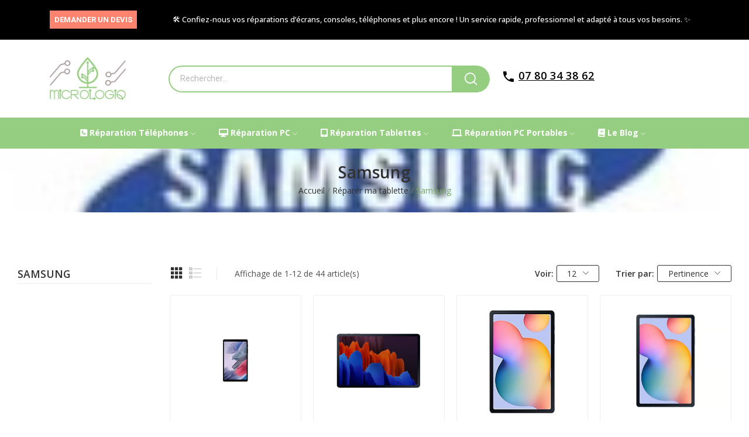

--- FILE ---
content_type: text/html; charset=utf-8
request_url: https://micrologiq.fr/35-samsung
body_size: 11007
content:
<!doctype html>
<html lang="fr-FR">

  <head>
    
      
  <meta charset="utf-8">


  <meta http-equiv="x-ua-compatible" content="ie=edge">



  <title>Samsung</title>
  
    
  
  <meta name="description" content="">
  <meta name="keywords" content="">
        <link rel="canonical" href="https://micrologiq.fr/35-samsung">
    
      

  
    <script type="application/ld+json">
  {
    "@context": "https://schema.org",
    "@type": "Organization",
    "name" : "Micrologiq",
    "url" : "https://micrologiq.fr/",
    "logo": {
      "@type": "ImageObject",
      "url":"https://micrologiq.fr/img/logo-1711645490.jpg"
    }
  }
</script>

<script type="application/ld+json">
  {
    "@context": "https://schema.org",
    "@type": "WebPage",
    "isPartOf": {
      "@type": "WebSite",
      "url":  "https://micrologiq.fr/",
      "name": "Micrologiq"
    },
    "name": "Samsung",
    "url":  "https://micrologiq.fr/35-samsung"
  }
</script>


  <script type="application/ld+json">
    {
      "@context": "https://schema.org",
      "@type": "BreadcrumbList",
      "itemListElement": [
                      {
              "@type": "ListItem",
              "position": 1,
              "name": "Accueil",
              "item": "https://micrologiq.fr/"
              },                        {
              "@type": "ListItem",
              "position": 2,
              "name": "Réparer ma tablette",
              "item": "https://micrologiq.fr/32-reparer-ma-tablette"
              },                        {
              "@type": "ListItem",
              "position": 3,
              "name": "Samsung",
              "item": "https://micrologiq.fr/35-samsung"
              }            ]
          }
  </script>
  

  
  <script type="application/ld+json">
  {
    "@context": "https://schema.org",
    "@type": "ItemList",
    "itemListElement": [
                  {
            "@type": "ListItem",
            "position": 0,
            "name": "GALAXY TAB A7 LITE T220",
            "url": "https://micrologiq.fr/samsung/3154-galaxy-tab-a7-lite-t220.html"
            },                    {
            "@type": "ListItem",
            "position": 1,
            "name": "GALAXY TAB S7 FE T736",
            "url": "https://micrologiq.fr/samsung/3155-galaxy-tab-s7-fe-t736.html"
            },                    {
            "@type": "ListItem",
            "position": 2,
            "name": "GALAXY TAB S6 LITE P613",
            "url": "https://micrologiq.fr/samsung/3156-galaxy-tab-s6-lite-p613.html"
            },                    {
            "@type": "ListItem",
            "position": 3,
            "name": "GALAXY S6 LITE",
            "url": "https://micrologiq.fr/samsung/3157-galaxy-s6-lite.html"
            },                    {
            "@type": "ListItem",
            "position": 4,
            "name": "GALAXY BOOK 12",
            "url": "https://micrologiq.fr/samsung/3158-galaxy-book-12.html"
            },                    {
            "@type": "ListItem",
            "position": 5,
            "name": "GALAXY TAB S7 FE T733",
            "url": "https://micrologiq.fr/samsung/3159-galaxy-tab-s7-fe-t733.html"
            },                    {
            "@type": "ListItem",
            "position": 6,
            "name": "GALAXY TAB S4 T830",
            "url": "https://micrologiq.fr/samsung/3160-galaxy-tab-s4-t830.html"
            },                    {
            "@type": "ListItem",
            "position": 7,
            "name": "GALAXY TAB S2 T819",
            "url": "https://micrologiq.fr/samsung/3161-galaxy-tab-s2-t819.html"
            },                    {
            "@type": "ListItem",
            "position": 8,
            "name": "GALAXY TAB S2 T813",
            "url": "https://micrologiq.fr/samsung/3162-galaxy-tab-s2-t813.html"
            },                    {
            "@type": "ListItem",
            "position": 9,
            "name": "GALAXY TAB S2 T713",
            "url": "https://micrologiq.fr/samsung/3163-galaxy-tab-s2-t713.html"
            },                    {
            "@type": "ListItem",
            "position": 10,
            "name": "GALAXY TAB S2 T710",
            "url": "https://micrologiq.fr/samsung/3164-galaxy-tab-s2-t710.html"
            },                    {
            "@type": "ListItem",
            "position": 11,
            "name": "GALAXY TAB S2",
            "url": "https://micrologiq.fr/samsung/3165-galaxy-tab-s2.html"
            }          ]
        }
</script>


  
    
                
                            
        <link rel="next" href="https://micrologiq.fr/35-samsung?page=2">  

  
    <meta property="og:title" content="Samsung" />
    <meta property="og:description" content="" />
    <meta property="og:url" content="https://micrologiq.fr/35-samsung" />
    <meta property="og:site_name" content="Micrologiq" />
        <meta property="og:type" content="website" />  



  <meta name="viewport" content="width=device-width, initial-scale=1">



  <link rel="icon" type="image/vnd.microsoft.icon" href="https://micrologiq.fr/img/favicon.ico?1736242654">
  <link rel="shortcut icon" type="image/x-icon" href="https://micrologiq.fr/img/favicon.ico?1736242654">

<script src="https://ajax.googleapis.com/ajax/libs/jquery/3.2.1/jquery.min.js"></script>
<script src="https://micrologiq.fr/themes/theme_optima/assets/js/custom.js"></script>
<script src="https://kit.fontawesome.com/d039b823d8.js" crossorigin="anonymous"></script>

    <link rel="stylesheet" href="https://fonts.googleapis.com/css?family=Open+Sans:300,300i,400,400i,600,600i,700,700i,800,800i&amp;display=swap&amp;subset=cyrillic,cyrillic-ext,greek,greek-ext,latin-ext,vietnamese" type="text/css" media="all">
  <link rel="stylesheet" href="https://micrologiq.fr/themes/theme_optima/assets/cache/theme-19f64124.css" type="text/css" media="all">




  

  <script type="text/javascript">
        var CLOSE = "Close Categories";
        var MORE = "More Categories";
        var ceFrontendConfig = {"isEditMode":"","stretchedSectionContainer":false,"is_rtl":false};
        var id_lang = 1;
        var pday_text = "jour";
        var pdays_text = "jours";
        var phour_text = "heure";
        var phours_text = "heures";
        var pmin_text = "min";
        var pmins_text = "minuscules";
        var pos_ajaxtab = "https:\/\/micrologiq.fr\/module\/posthemeoptions\/ajax";
        var pos_cart_count = 0;
        var pos_fakeorder = {"products":[],"frame_time":"60","time_first":"3000","time_between":"5000","time_display":"7000","content_text":"Quelqu'un a achet\u00e9","button_text":"Voir le produit","ago_text":"il y a","minute_text":"minute","minutes_text":"minutes","hour_text":"heure","hours_text":"heures"};
        var pos_subscription = "https:\/\/micrologiq.fr\/module\/posthemeoptions\/subscription";
        var possearch_number = 10;
        var prestashop = {"cart":{"products":[],"totals":{"total":{"type":"total","label":"Total","amount":0,"value":"0,00\u00a0\u20ac"},"total_including_tax":{"type":"total","label":"Total TTC","amount":0,"value":"0,00\u00a0\u20ac"},"total_excluding_tax":{"type":"total","label":"Total HT :","amount":0,"value":"0,00\u00a0\u20ac"}},"subtotals":{"products":{"type":"products","label":"Sous-total","amount":0,"value":"0,00\u00a0\u20ac"},"discounts":null,"shipping":{"type":"shipping","label":"Livraison","amount":0,"value":""},"tax":null},"products_count":0,"summary_string":"0 articles","vouchers":{"allowed":0,"added":[]},"discounts":[],"minimalPurchase":0,"minimalPurchaseRequired":""},"currency":{"id":1,"name":"Euro","iso_code":"EUR","iso_code_num":"978","sign":"\u20ac"},"customer":{"lastname":null,"firstname":null,"email":null,"birthday":null,"newsletter":null,"newsletter_date_add":null,"optin":null,"website":null,"company":null,"siret":null,"ape":null,"is_logged":false,"gender":{"type":null,"name":null},"addresses":[]},"language":{"name":"Fran\u00e7ais (French)","iso_code":"fr","locale":"fr-FR","language_code":"fr","is_rtl":"0","date_format_lite":"d\/m\/Y","date_format_full":"d\/m\/Y H:i:s","id":1},"page":{"title":"","canonical":"https:\/\/micrologiq.fr\/35-samsung","meta":{"title":"Samsung","description":"","keywords":"","robots":"index"},"page_name":"category","body_classes":{"lang-fr":true,"lang-rtl":false,"country-FR":true,"currency-EUR":true,"layout-left-column":true,"page-category":true,"tax-display-enabled":true,"category-id-35":true,"category-Samsung":true,"category-id-parent-32":true,"category-depth-level-3":true},"admin_notifications":[]},"shop":{"name":"Micrologiq","logo":"https:\/\/micrologiq.fr\/img\/logo-1711645490.jpg","stores_icon":"https:\/\/micrologiq.fr\/img\/logo_stores.png","favicon":"https:\/\/micrologiq.fr\/img\/favicon.ico"},"urls":{"base_url":"https:\/\/micrologiq.fr\/","current_url":"https:\/\/micrologiq.fr\/35-samsung","shop_domain_url":"https:\/\/micrologiq.fr","img_ps_url":"https:\/\/micrologiq.fr\/img\/","img_cat_url":"https:\/\/micrologiq.fr\/img\/c\/","img_lang_url":"https:\/\/micrologiq.fr\/img\/l\/","img_prod_url":"https:\/\/micrologiq.fr\/img\/p\/","img_manu_url":"https:\/\/micrologiq.fr\/img\/m\/","img_sup_url":"https:\/\/micrologiq.fr\/img\/su\/","img_ship_url":"https:\/\/micrologiq.fr\/img\/s\/","img_store_url":"https:\/\/micrologiq.fr\/img\/st\/","img_col_url":"https:\/\/micrologiq.fr\/img\/co\/","img_url":"https:\/\/micrologiq.fr\/themes\/theme_optima\/assets\/img\/","css_url":"https:\/\/micrologiq.fr\/themes\/theme_optima\/assets\/css\/","js_url":"https:\/\/micrologiq.fr\/themes\/theme_optima\/assets\/js\/","pic_url":"https:\/\/micrologiq.fr\/upload\/","pages":{"address":"https:\/\/micrologiq.fr\/adresse","addresses":"https:\/\/micrologiq.fr\/adresses","authentication":"https:\/\/micrologiq.fr\/connexion","cart":"https:\/\/micrologiq.fr\/panier","category":"https:\/\/micrologiq.fr\/index.php?controller=category","cms":"https:\/\/micrologiq.fr\/index.php?controller=cms","contact":"https:\/\/micrologiq.fr\/nous-contacter","discount":"https:\/\/micrologiq.fr\/reduction","guest_tracking":"https:\/\/micrologiq.fr\/suivi-commande-invite","history":"https:\/\/micrologiq.fr\/historique-commandes","identity":"https:\/\/micrologiq.fr\/identite","index":"https:\/\/micrologiq.fr\/","my_account":"https:\/\/micrologiq.fr\/mon-compte","order_confirmation":"https:\/\/micrologiq.fr\/confirmation-commande","order_detail":"https:\/\/micrologiq.fr\/index.php?controller=order-detail","order_follow":"https:\/\/micrologiq.fr\/suivi-commande","order":"https:\/\/micrologiq.fr\/commande","order_return":"https:\/\/micrologiq.fr\/index.php?controller=order-return","order_slip":"https:\/\/micrologiq.fr\/avoirs","pagenotfound":"https:\/\/micrologiq.fr\/page-introuvable","password":"https:\/\/micrologiq.fr\/recuperation-mot-de-passe","pdf_invoice":"https:\/\/micrologiq.fr\/index.php?controller=pdf-invoice","pdf_order_return":"https:\/\/micrologiq.fr\/index.php?controller=pdf-order-return","pdf_order_slip":"https:\/\/micrologiq.fr\/index.php?controller=pdf-order-slip","prices_drop":"https:\/\/micrologiq.fr\/promotions","product":"https:\/\/micrologiq.fr\/index.php?controller=product","search":"https:\/\/micrologiq.fr\/recherche","sitemap":"https:\/\/micrologiq.fr\/sitemap","stores":"https:\/\/micrologiq.fr\/magasins","supplier":"https:\/\/micrologiq.fr\/fournisseur","register":"https:\/\/micrologiq.fr\/connexion?create_account=1","order_login":"https:\/\/micrologiq.fr\/commande?login=1"},"alternative_langs":[],"theme_assets":"\/themes\/theme_optima\/assets\/","actions":{"logout":"https:\/\/micrologiq.fr\/?mylogout="},"no_picture_image":{"bySize":{"small_default":{"url":"https:\/\/micrologiq.fr\/img\/p\/fr-default-small_default.jpg","width":98,"height":98},"cart_default":{"url":"https:\/\/micrologiq.fr\/img\/p\/fr-default-cart_default.jpg","width":125,"height":125},"home_default":{"url":"https:\/\/micrologiq.fr\/img\/p\/fr-default-home_default.jpg","width":400,"height":400},"medium_default":{"url":"https:\/\/micrologiq.fr\/img\/p\/fr-default-medium_default.jpg","width":600,"height":600},"large_default":{"url":"https:\/\/micrologiq.fr\/img\/p\/fr-default-large_default.jpg","width":800,"height":800}},"small":{"url":"https:\/\/micrologiq.fr\/img\/p\/fr-default-small_default.jpg","width":98,"height":98},"medium":{"url":"https:\/\/micrologiq.fr\/img\/p\/fr-default-home_default.jpg","width":400,"height":400},"large":{"url":"https:\/\/micrologiq.fr\/img\/p\/fr-default-large_default.jpg","width":800,"height":800},"legend":""}},"configuration":{"display_taxes_label":true,"display_prices_tax_incl":true,"is_catalog":false,"show_prices":true,"opt_in":{"partner":true},"quantity_discount":{"type":"discount","label":"Remise sur prix unitaire"},"voucher_enabled":0,"return_enabled":0},"field_required":[],"breadcrumb":{"links":[{"title":"Accueil","url":"https:\/\/micrologiq.fr\/"},{"title":"R\u00e9parer ma tablette","url":"https:\/\/micrologiq.fr\/32-reparer-ma-tablette"},{"title":"Samsung","url":"https:\/\/micrologiq.fr\/35-samsung"}],"count":3},"link":{"protocol_link":"https:\/\/","protocol_content":"https:\/\/"},"time":1769906648,"static_token":"52404eb13b5a4b2c8052d647d4d96339","token":"cf638b3dd950be6dd9fdd2f7fff5abf0","debug":false};
        var prestashopFacebookAjaxController = "https:\/\/micrologiq.fr\/module\/ps_facebook\/Ajax";
        var psec_text = "sec";
        var psecs_text = "secondes";
        var psemailsubscription_subscription = "https:\/\/micrologiq.fr\/module\/ps_emailsubscription\/subscription";
        var qm_icon_color = "#F19D76";
        var view_more = "Voir tous";
      </script>



  <style type="text/css">
.animation1 {
	 -webkit-transition-duration: 500ms !important;
    -moz-transition-duration: 500ms !important;
    -o-transition-duration: 500ms !important;
    transition-duration: 500ms !important;
}

</style><style>
            .quickmenu-mobile-wrapper .quickmenu-item .block-title{
            color: #000000;
        }
    </style><script type="text/javascript">
var url_basic_ets ='https://micrologiq.fr/';
var link_contact_ets ='https://micrologiq.fr/module/ets_contactform7/contact';
</script><script type="text/javascript">
var sp_link_base ='https://micrologiq.fr';
</script>

<script type="text/javascript">
function renderDataAjax(jsonData)
{
    for (var key in jsonData) {
	    if(key=='java_script')
        {
            $('body').append(jsonData[key]);
        }
        else
            if($('#ets_speed_dy_'+key).length)
            {
                if($('#ets_speed_dy_'+key+' #layer_cart').length)
                {
                    $('#ets_speed_dy_'+key).before($('#ets_speed_dy_'+key+' #layer_cart').clone());
                    $('#ets_speed_dy_'+key+' #layer_cart').remove();
                    $('#layer_cart').before('<div class="layer_cart_overlay"></div>');
                }
                $('#ets_speed_dy_'+key).replaceWith(jsonData[key]);  
            }
              
    }
    if($('#header .shopping_cart').length && $('#header .cart_block').length)
    {
        var shopping_cart = new HoverWatcher('#header .shopping_cart');
        var cart_block = new HoverWatcher('#header .cart_block');
        $("#header .shopping_cart a:first").hover(
    		function(){
    			if (ajaxCart.nb_total_products > 0 || parseInt($('.ajax_cart_quantity').html()) > 0)
    				$("#header .cart_block").stop(true, true).slideDown(450);
    		},
    		function(){
    			setTimeout(function(){
    				if (!shopping_cart.isHoveringOver() && !cart_block.isHoveringOver())
    					$("#header .cart_block").stop(true, true).slideUp(450);
    			}, 200);
    		}
    	);
    }
    if(typeof jsonData.custom_js!== undefined && jsonData.custom_js)
        $('head').append('<script src="'+sp_link_base+'/modules/ets_superspeed/views/js/script_custom.js">');
}
</script>

<style>
.layered_filter_ul .radio,.layered_filter_ul .checkbox {
    display: inline-block;
}
.ets_speed_dynamic_hook .cart-products-count{
    display:none!important;
}
.ets_speed_dynamic_hook .ajax_cart_quantity ,.ets_speed_dynamic_hook .ajax_cart_product_txt,.ets_speed_dynamic_hook .ajax_cart_product_txt_s{
    display:none!important;
}
.ets_speed_dynamic_hook .shopping_cart > a:first-child:after {
    display:none!important;
}
</style>


    
  </head>

  <body id="category" class=" lang-fr country-fr currency-eur layout-left-column page-category tax-display-enabled category-id-35 category-samsung category-id-parent-32 category-depth-level-3 elementor-page elementor-page-35040101  has-quickmenu no-buynow layout_wide sidebar_narrow product-grid-style5 product-grid-align-default grid-no-border ">
     
      <div class="quickmenu-mobile">
    <div class="quickmenu-mobile-wrapper">
                                    <div class="quickmenu-item quickmenu-link" >
                    <div class="block-icon">
                                                                                    <img class="svg pack1 invisible" src="/modules/posquickmenu/views/img/reassurance/pack1/House.svg">
                                                                        </div>
                    <div class="block-title">Home</div>                </div>
                        
                                    <div class="quickmenu-item quickmenu-cart" >
                    <div class="block-icon">
                                                                                    <img class="svg pack1 invisible" src="/modules/posquickmenu/views/img/reassurance/pack1/FullShoppingCart.svg">
                                                                            <span class="qm-count" id="qmcart-count"></span>
                    </div>
                    <div class="block-title">Cart</div>
                </div>
                        
                                    <div class="quickmenu-item quickmenu-custom">
                    <div class="block-icon">
                                                                                    <img class="svg pack1 invisible" src="/modules/posquickmenu/views/img/reassurance/pack1/Tools.svg">
                                                                        </div>
                                        <div class="block-title">Custom content</div>
                                        <div class="quickmenu-item_content">
                                                    <p>This is custom content</p>
                                            </div>
                </div>
                        
            </div>
</div>

    

    <main>
      
              

      <header id="header" class="use-sticky">
        
              <link rel="stylesheet" type="text/css" href="https://fonts.googleapis.com/css?family=Roboto:100,100italic,200,200italic,300,300italic,400,400italic,500,500italic,600,600italic,700,700italic,800,800italic,900,900italic|Roboto+Slab:100,100italic,200,200italic,300,300italic,400,400italic,500,500italic,600,600italic,700,700italic,800,800italic,900,900italic"><link rel="stylesheet" href="/modules/creativeelements/views/css/ce/global-1.css?1711638836"><link rel="stylesheet" href="/modules/creativeelements/views/css/ce/7010000.css?1736254878">        
        <div class="elementor elementor-7010000">
            <div class="elementor-inner">
                <div class="elementor-section-wrap">
                            <section data-id="xcxdckm" class="elementor-element elementor-element-xcxdckm elementor-section-stretched elementor-section-boxed elementor-section-height-default elementor-section-height-default elementor-section-content-middle elementor-hidden-tablet elementor-hidden-phone elementor-section elementor-top-section" data-element_type="section">
        
                    <div class="elementor-container elementor-column-gap-default">
                <div class="elementor-row">
                <div data-id="dlcxwrq" class="elementor-element elementor-element-dlcxwrq elementor-column elementor-col-33 elementor-top-column" data-element_type="column">
            <div class="elementor-column-wrap elementor-element-populated">
                            <div class="elementor-widget-wrap">
                <div data-id="godefft" class="elementor-element elementor-element-godefft elementor-widget elementor-widget-text-editor" data-element_type="text-editor.default">
                <div class="elementor-widget-container">
                    <div class="elementor-text-editor elementor-clearfix"><p><a href="/devis/demande-de-devis" style="background: #fd836f; padding: 8px; font-weight: bold; color: #fff;">DEMANDER UN DEVIS</a></p></div>
                </div>
                </div>
                        </div>
            </div>
        </div>
                <div data-id="vznkuxj" class="elementor-element elementor-element-vznkuxj elementor-column elementor-col-66 elementor-top-column" data-element_type="column">
            <div class="elementor-column-wrap elementor-element-populated">
                            <div class="elementor-widget-wrap">
                <div data-id="wh4dt3p" class="elementor-element elementor-element-wh4dt3p elementor-widget elementor-widget-text-editor" data-element_type="text-editor.default">
                <div class="elementor-widget-container">
                    <div class="elementor-text-editor elementor-clearfix"><p></p><p style="font-size: 13px;" class="p1">🛠 <b>Confiez-nous vos réparations d’écrans, consoles, téléphones et plus encore !</b> Un service rapide, professionnel et adapté à tous vos besoins. ✨</p><p></p></div>
                </div>
                </div>
                <div data-id="sdtypxn" class="elementor-element elementor-element-sdtypxn currency-layout-symbol_name pos-dropdown-left pewidth-inline elementor-widget elementor-widget-pos_currency" data-settings="{&quot;search_width&quot;:&quot;inline&quot;}" data-element_type="pos_currency.default">
                <div class="elementor-widget-container">
                    </div>
                </div>
                <div data-id="niqupml" class="elementor-element elementor-element-niqupml language-layout-flag_name pos-dropdown-right pewidth-inline elementor-widget elementor-widget-pos_language" data-settings="{&quot;search_width&quot;:&quot;inline&quot;}" data-element_type="pos_language.default">
                <div class="elementor-widget-container">
                    </div>
                </div>
                        </div>
            </div>
        </div>
                        </div>
            </div>
        </section>
                <section data-id="ljmqydw" class="elementor-element elementor-element-ljmqydw elementor-section-stretched elementor-section-boxed elementor-section-height-default elementor-section-height-default elementor-section-content-middle elementor-hidden-tablet elementor-hidden-phone elementor-section elementor-top-section" data-element_type="section">
        
                    <div class="elementor-container elementor-column-gap-default">
                <div class="elementor-row">
                <div data-id="nuwictv" class="elementor-element elementor-element-nuwictv elementor-column elementor-col-33 elementor-top-column" data-element_type="column">
            <div class="elementor-column-wrap elementor-element-populated">
                            <div class="elementor-widget-wrap">
                <div data-id="nqpwyxd" class="elementor-element elementor-element-nqpwyxd elementor-widget elementor-widget-posLogo" data-element_type="posLogo.default">
                <div class="elementor-widget-container">
            			<div id="_desktop_logo">
				<a href="https://micrologiq.fr/" class="site-logo">
					<img src="/img/logo-1711645490.jpg" alt="Micrologiq" />
				</a>
			</div>
			        </div>
                </div>
                        </div>
            </div>
        </div>
                <div data-id="vzyrovx" class="elementor-element elementor-element-vzyrovx elementor-column elementor-col-33 elementor-top-column" data-element_type="column">
            <div class="elementor-column-wrap elementor-element-populated">
                            <div class="elementor-widget-wrap">
                <div data-id="uudhvlb" class="elementor-element elementor-element-uudhvlb classic elementor-search--button-type-icon pewidth-fullwidth elementor-search--categories-left animated fadeIn elementor-widget elementor-widget-posSearch" data-settings="{&quot;search_width&quot;:&quot;fullwidth&quot;,&quot;search_type&quot;:&quot;classic&quot;}" data-animation="fadeIn" data-element_type="posSearch.default">
                <div class="elementor-widget-container">
            <div class="pos-search-wrapper">
	<form class="pos-search   search-classic" role="search" action="//micrologiq.fr/recherche" data-search-controller-url="//micrologiq.fr/recherche" method="get">
						<div class="pos-search__container">
					<div class="search-input-container">
												<input type="hidden" name="order" value="product.position.desc">
						<input class="pos-search__input" type="search" name="s" autocomplete="off" placeholder="Rechercher..." />
												<span class="search-clear unvisible"></span> 
					</div>
										<button class="pos-search__submit" type="submit">
													<i class="icon-rt-loupe" aria-hidden="true"></i>
											</button>
																			</div>
				<div class="pos-search__result unvisible"></div>
        	</form>
</div>
        </div>
                </div>
                        </div>
            </div>
        </div>
                <div data-id="zachwot" class="elementor-element elementor-element-zachwot elementor-column elementor-col-33 elementor-top-column" data-element_type="column">
            <div class="elementor-column-wrap elementor-element-populated">
                            <div class="elementor-widget-wrap">
                <div data-id="q2ed8w8" class="elementor-element elementor-element-q2ed8w8 elementor-widget elementor-widget-text-editor" data-element_type="text-editor.default">
                <div class="elementor-widget-container">
                    <div class="elementor-text-editor elementor-clearfix"><h2 class="phone-header"><span style="color: #000000;"> <i class="material-icons">phone</i> <a href="tel:0780343862" style="color: #000000; text-decoration: underline;">07 80 34 38 62</a> </span></h2></div>
                </div>
                </div>
                        </div>
            </div>
        </div>
                        </div>
            </div>
        </section>
                <section data-id="wplbkcb" class="elementor-element elementor-element-wplbkcb elementor-section-boxed elementor-section-height-default elementor-section-height-default elementor-section-content-middle sticky-inner elementor-hidden-tablet elementor-hidden-phone elementor-section elementor-top-section" data-element_type="section">
        
                    <div class="elementor-container elementor-column-gap-default">
                <div class="elementor-row">
                <div data-id="jetrzkf" class="elementor-element elementor-element-jetrzkf elementor-column elementor-col-100 elementor-top-column" data-element_type="column">
            <div class="elementor-column-wrap elementor-element-populated">
                            <div class="elementor-widget-wrap">
                <div data-id="vrnaypr" class="elementor-element elementor-element-vrnaypr pewidth-inline elementor-widget elementor-widget-pos_menu" data-settings="{&quot;search_width&quot;:&quot;inline&quot;}" data-element_type="pos_menu.default">
                <div class="elementor-widget-container">
            <div id="_desktop_megamenu" class="main-menu ">
<div class="pos-menu-horizontal">
	<ul class="menu-content"> 
			 			
				<li class=" menu-item menu-item6  dropdown-mega hasChild ">
					<a  style="" href="https://micrologiq.fr/11-reparer-mon-telephone" >
						
													<i class="fa fa-phone-square"></i>
												<span>Réparation téléphones</span>
												 <i class="hidden-md-down icon-rt-arrow-down"></i>						 
					</a>
																																				</li>
			 			
				<li class=" menu-item menu-item4  dropdown-mega hasChild ">
					<a  style="" href="/devis/demande-de-devis" >
						
													<i class="fa fa-desktop"></i>
												<span>Réparation PC</span>
												 <i class="hidden-md-down icon-rt-arrow-down"></i>						 
					</a>
																																				</li>
			 			
				<li class=" menu-item menu-item9  dropdown-mega hasChild ">
					<a  style="" href="https://micrologiq.fr/32-reparer-ma-tablette" >
						
													<i class="fa fa-tablet"></i>
												<span>Réparation tablettes</span>
												 <i class="hidden-md-down icon-rt-arrow-down"></i>						 
					</a>
																																				</li>
			 			
				<li class=" menu-item menu-item3  dropdown-mega hasChild ">
					<a  style="" href="/devis/demande-de-devis" >
						
													<i class="fa fa-laptop"></i>
												<span>Réparation PC portables</span>
												 <i class="hidden-md-down icon-rt-arrow-down"></i>						 
					</a>
																																				</li>
			 			
				<li class=" menu-item menu-item8  dropdown-mega hasChild ">
					<a  style="" href="/blog" >
						
													<i class="fa fa-book"></i>
												<span>Le Blog</span>
												 <i class="hidden-md-down icon-rt-arrow-down"></i>						 
					</a>
																																				</li>
			</ul>
	
</div>
</div>        </div>
                </div>
                        </div>
            </div>
        </div>
                        </div>
            </div>
        </section>
                <section data-id="tyymfhg" class="elementor-element elementor-element-tyymfhg elementor-section-boxed elementor-section-height-default elementor-section-height-default elementor-hidden-desktop elementor-section elementor-top-section" data-element_type="section">
        
                    <div class="elementor-container elementor-column-gap-default">
                <div class="elementor-row">
                <div data-id="xatoyqt" class="elementor-element elementor-element-xatoyqt elementor-sm-33 elementor-column elementor-col-33 elementor-top-column" data-element_type="column">
            <div class="elementor-column-wrap elementor-element-populated">
                            <div class="elementor-widget-wrap">
                <div data-id="atzbuye" class="elementor-element elementor-element-atzbuye pewidth-inline elementor-widget elementor-widget-pos_menu" data-settings="{&quot;search_width&quot;:&quot;inline&quot;}" data-element_type="pos_menu.default">
                <div class="elementor-widget-container">
            <div id="menu-icon"><i class="icon-rt-bars-solid"></i></div> 
<div class="menu-mobile-content" id="mobile_menu_wrapper">
	<div class="menu-mobile-inner">
		 
				<h4 class="menu-mobile-title">Menu</h4>
							<div id="mobile-megamenu" class="mobile-menu">
<div class="pos-menu-horizontal">
	<ul class="menu-content"> 
					<li class="menu-item menu-item6  hasChild ">
				
				<a  href="https://micrologiq.fr/11-reparer-mon-telephone" >
					
											<i class="fa fa-phone-square"></i>
										<span>Réparation téléphones</span>
									</a>
																</li>
					<li class="menu-item menu-item4  hasChild ">
				
				<a  href="/devis/demande-de-devis" >
					
											<i class="fa fa-desktop"></i>
										<span>Réparation PC</span>
									</a>
																</li>
					<li class="menu-item menu-item9  hasChild ">
				
				<a  href="https://micrologiq.fr/32-reparer-ma-tablette" >
					
											<i class="fa fa-tablet"></i>
										<span>Réparation tablettes</span>
									</a>
																</li>
					<li class="menu-item menu-item3  hasChild ">
				
				<a  href="/devis/demande-de-devis" >
					
											<i class="fa fa-laptop"></i>
										<span>Réparation PC portables</span>
									</a>
																</li>
					<li class="menu-item menu-item8  hasChild ">
				
				<a  href="/blog" >
					
											<i class="fa fa-book"></i>
										<span>Le Blog</span>
									</a>
																</li>
			</ul>
	
</div>
</div>	
				<div class="menu-mobile-bottom">
			
			<div class="menu-close btn btn-primary"> 
				Fermer
			</div>
		</div>
	</div>
</div>        </div>
                </div>
                <div data-id="dzmrvra" class="elementor-element elementor-element-dzmrvra topbar pewidth-inline elementor-search--categories-left elementor-widget elementor-widget-posSearch" data-settings="{&quot;search_type&quot;:&quot;topbar&quot;,&quot;search_width&quot;:&quot;inline&quot;}" data-element_type="posSearch.default">
                <div class="elementor-widget-container">
            <div class="pos-search-wrapper">
	<form class="pos-search  js-dropdown search-topbar" role="search" action="//micrologiq.fr/recherche" data-search-controller-url="//micrologiq.fr/recherche" method="get">
		            <div class="pos-search__toggle" data-toggle="dropdown">
                <i class="icon-rt-loupe" aria-hidden="true"></i>
            </div>
            <div class="dropdown-menu">
        				<div class="pos-search__container">
					<div class="search-input-container">
												<input type="hidden" name="order" value="product.position.desc">
						<input class="pos-search__input" type="search" name="s" autocomplete="off" placeholder="Search..." />
												<span class="search-clear unvisible"></span> 
					</div>
										<button class="pos-search__submit" type="submit">
													<i class="icon-rt-loupe" aria-hidden="true"></i>
											</button>
																					<div class="dialog-lightbox-close-button dialog-close-button">
							<i class="icon-rt-close-outline" aria-hidden="true"></i> 
						</div>
									</div>
				<div class="pos-search__result unvisible"></div>
                	</div>
        	</form>
</div>
        </div>
                </div>
                        </div>
            </div>
        </div>
                <div data-id="jrpveeo" class="elementor-element elementor-element-jrpveeo elementor-sm-33 elementor-column elementor-col-33 elementor-top-column" data-element_type="column">
            <div class="elementor-column-wrap elementor-element-populated">
                            <div class="elementor-widget-wrap">
                <div data-id="pwndjfz" class="elementor-element elementor-element-pwndjfz elementor-widget elementor-widget-posLogo" data-element_type="posLogo.default">
                <div class="elementor-widget-container">
            			<div id="_desktop_logo">
				<a href="https://micrologiq.fr/" class="site-logo">
					<img src="/img/logo-1711645490.jpg" alt="Micrologiq" />
				</a>
			</div>
			        </div>
                </div>
                        </div>
            </div>
        </div>
                <div data-id="yqdngsw" class="elementor-element elementor-element-yqdngsw elementor-sm-33 elementor-column elementor-col-33 elementor-top-column" data-element_type="column">
            <div class="elementor-column-wrap elementor-element-populated">
                            <div class="elementor-widget-wrap">
                <div data-id="jjxwi2f" class="elementor-element elementor-element-jjxwi2f elementor-widget elementor-widget-text-editor" data-element_type="text-editor.default">
                <div class="elementor-widget-container">
                    <div class="elementor-text-editor elementor-clearfix"><h2 class="phone-header" style="font-size: 10px;"><i class="material-icons" style="font-size: 12px;">phone</i><span style="color: #000000;"> <a href="tel:0780343862" style="color: #000000; text-decoration: underline;">07 80 34 38 62</a> </span></h2></div>
                </div>
                </div>
                        </div>
            </div>
        </div>
                        </div>
            </div>
        </section>
                        </div>
            </div>
        </div>
        
        
      </header>

      <section id="wrapper">
	          	      		      		    		
		<div class=" page-title-wrapper p_tilte_small"  style="background: url('https://micrologiq.fr/c/35-category_default/samsung.jpg') no-repeat;" >
			<div class="container">
			  
			   				<header class="page-header">
				  <h1>
      Samsung
  </h1> 
				</header>
							  
			
				<nav data-depth="3" class="breadcrumb"> 
  <ol>
    
              
          <li>
                          <a href="https://micrologiq.fr/"><span>Accueil</span></a>
                      </li>
        
              
          <li>
                          <a href="https://micrologiq.fr/32-reparer-ma-tablette"><span>Réparer ma tablette</span></a>
                      </li>
        
              
          <li>
                          <span>Samsung</span>
                      </li>
        
          
  </ol>
</nav>
			
			
                        <!-- Subcategories -->
            <script>
                $('#products').hide()
            </script>
            <div id="subcategories">
                <ul class="clearfix">
                                    </ul>
            </div>
            
			</div>
		</div>
		
				
          
<aside id="notifications">
  <div class="container">
    
    
    
      </div>
</aside>
        
        
        <div class="container">
				
			
			<div class="row row-wrapper">	
			  
  <div id="left-column" class="col-xs-12 col-lg-3">
    <div id="left-content">
      
        

<div class="block-categories">
  <ul class="category-top-menu">
          <li><a class="text-uppercase h6" href="https://micrologiq.fr/35-samsung">Samsung</a></li>
        
    <li>
  </li>
  </ul>
</div>
<div id="_desktop_search_filters">
  
</div>

      
    </div>
  </div>

			  
  <div id="content-wrapper" class="js-content-wrapper left-column col-xs-12 col-lg-9">
    
    
      <section id="main">

        

        <section id="products">
                      <div id="vec-use-scroll"></div>
            
              <div id="js-product-list-top" class="products-selection">
  <div class="sort-by-row">
    <div class="sort-by-left">
              <div
          class="filter-button btn btn-secondary hidden-lg-up">
          <a href="#"><i class="icon-rt-options-outline"></i>Filtres</a>
        </div>
                                                                            
                    <div class="view-switcher">
          <a href="https://micrologiq.fr/35-samsung?order=product.position.asc&shop_view=grid"
            class="shop-view shop-view-grid active js-search-link"
            title="Grille">
            <i class="icon-rt-apps-sharp"></i>
          </a>
          <a href="https://micrologiq.fr/35-samsung?order=product.position.asc&shop_view=list"
            class="shop-view shop-view-list  js-search-link"
            title="Liste">
            <i class="icon-rt-list-solid"></i>
          </a>
        </div>
            <div class="showing">
        Affichage de 1-12 de 44 article(s)
      </div>
    </div>
    
      <div class="sort-by-right">
        
<div class="products-sort-nb-dropdown products-nb-per-page dropdown">
    <span>Voir:</span>
    <a class="select-title expand-more form-control" rel="nofollow" data-toggle="dropdown" data-display="static" aria-haspopup="true" aria-expanded="false">
        12
        <i class="icon-rt-arrow-down float-xs-right"></i>
    </a>

    <div class="dropdown-menu">
        <a
                rel="nofollow"
                href="https://micrologiq.fr/35-samsung?order=product.position.asc&resultsPerPage=12"
                class="select-list dropdown-item js-search-link"
        >
            12
        </a>
        <a
                rel="nofollow"
                href="https://micrologiq.fr/35-samsung?order=product.position.asc&resultsPerPage=24"
                class="select-list dropdown-item js-search-link"
        >
            24
        </a>
        <a
                rel="nofollow"
                href="https://micrologiq.fr/35-samsung?order=product.position.asc&resultsPerPage=48"
                class="select-list dropdown-item js-search-link"
        >
            48
        </a>
        <a
                rel="nofollow"
                href="https://micrologiq.fr/35-samsung?order=product.position.asc&resultsPerPage=96"
                class="select-list dropdown-item js-search-link"
        >
            96
        </a>
        <a
                rel="nofollow"
                href="https://micrologiq.fr/35-samsung?order=product.position.asc&resultsPerPage=9999"
                class="select-list dropdown-item js-search-link"
        >
            Tous
        </a>
     </div>
</div>
<div class="products-sort-order dropdown">
  <span>Trier par:</span>
  <a
    class="btn-unstyle select-title"
    rel="nofollow"
    data-toggle="dropdown"
    aria-label="Trier par sélection"
    aria-haspopup="true"
    aria-expanded="false">
    Pertinence    <i class="icon-rt-arrow-down float-xs-right"></i>
  </a>
  <div class="dropdown-menu">
                <a
        rel="nofollow"
        href="https://micrologiq.fr/35-samsung?order=product.sales.desc"
        class="select-list dropdown-item js-search-link"
      >
        Ventes, ordre décroissant
      </a>
                                <a
        rel="nofollow"
        href="https://micrologiq.fr/35-samsung?order=product.position.asc"
        class="select-list dropdown-item current js-search-link"
      >
        Pertinence
      </a>
                <a
        rel="nofollow"
        href="https://micrologiq.fr/35-samsung?order=product.name.asc"
        class="select-list dropdown-item js-search-link"
      >
        Nom, A à Z
      </a>
                <a
        rel="nofollow"
        href="https://micrologiq.fr/35-samsung?order=product.name.desc"
        class="select-list dropdown-item js-search-link"
      >
        Nom, Z à A
      </a>
                <a
        rel="nofollow"
        href="https://micrologiq.fr/35-samsung?order=product.price.asc"
        class="select-list dropdown-item js-search-link"
      >
        Prix, croissant
      </a>
                <a
        rel="nofollow"
        href="https://micrologiq.fr/35-samsung?order=product.price.desc"
        class="select-list dropdown-item js-search-link"
      >
        Prix, décroissant
      </a>
                <a
        rel="nofollow"
        href="https://micrologiq.fr/35-samsung?order=product.reference.asc"
        class="select-list dropdown-item js-search-link"
      >
        Reference, A to Z
      </a>
                <a
        rel="nofollow"
        href="https://micrologiq.fr/35-samsung?order=product.reference.desc"
        class="select-list dropdown-item js-search-link"
      >
        Reference, Z to A
      </a>
      </div>
</div>

      </div>
    

  </div>
</div>            

            
              <div class="filters-active">
                <section id="js-active-search-filters" class="hide">
    

</section>

              </div>
            

            
              <div id="js-product-list" data-cate="2" data-type="5" data-list="">
  <div class="row product_content grid   row"> 
        			<div class="item-product product_per_4 col-xs-12 col-sm-6 col-md-6 col-lg-4 col-xl-3
		">
			  
	<article class="thumbnail-container product-miniature js-product-miniature style_product5"
		data-id-product="3154" data-id-product-attribute="0">
		<div class="img_block">
			
									<a href="https://micrologiq.fr/samsung/3154-galaxy-tab-a7-lite-t220.html" class="thumbnail product-thumbnail">
						<img class="first-image lazyload" data-src="https://micrologiq.fr/3236-home_default/galaxy-tab-a7-lite-t220.jpg"
							src="[data-uri]"
							alt="GALAXY TAB A7 LITE T220"
							data-full-size-image-url="https://micrologiq.fr/3236-large_default/galaxy-tab-a7-lite-t220.jpg">
						    		
					</a>
							
			<ul class="add-to-links">
				<li></li>
												<li class="quick-view-item">
					
						<a class="js-quick-view quick-view" href="#" data-link-action="quickview"
							title="Vue rapide">
							<span>Vue rapide</span>
						</a>
					
				</li>
			</ul>
					</div>
		<div class="product_desc">
						
				<h3><a href="https://micrologiq.fr/samsung/3154-galaxy-tab-a7-lite-t220.html" class="product_name one_line"
						title="GALAXY TAB A7 LITE T220">GALAXY TAB A7 LITE T220</a></h3>
			
							
					<div class="hook-reviews">
						
					</div>
				
								</div>

	</article>
		</div>
			    			<div class="item-product product_per_4 col-xs-12 col-sm-6 col-md-6 col-lg-4 col-xl-3
		">
			  
	<article class="thumbnail-container product-miniature js-product-miniature style_product5"
		data-id-product="3155" data-id-product-attribute="0">
		<div class="img_block">
			
									<a href="https://micrologiq.fr/samsung/3155-galaxy-tab-s7-fe-t736.html" class="thumbnail product-thumbnail">
						<img class="first-image lazyload" data-src="https://micrologiq.fr/3197-home_default/galaxy-tab-s7-fe-t736.jpg"
							src="[data-uri]"
							alt="GALAXTRAB7.png"
							data-full-size-image-url="https://micrologiq.fr/3197-large_default/galaxy-tab-s7-fe-t736.jpg">
						    		
					</a>
							
			<ul class="add-to-links">
				<li></li>
												<li class="quick-view-item">
					
						<a class="js-quick-view quick-view" href="#" data-link-action="quickview"
							title="Vue rapide">
							<span>Vue rapide</span>
						</a>
					
				</li>
			</ul>
					</div>
		<div class="product_desc">
						
				<h3><a href="https://micrologiq.fr/samsung/3155-galaxy-tab-s7-fe-t736.html" class="product_name one_line"
						title="GALAXY TAB S7 FE T736">GALAXY TAB S7 FE T736</a></h3>
			
							
					<div class="hook-reviews">
						
					</div>
				
								</div>

	</article>
		</div>
			    			<div class="item-product product_per_4 col-xs-12 col-sm-6 col-md-6 col-lg-4 col-xl-3
		">
			  
	<article class="thumbnail-container product-miniature js-product-miniature style_product5"
		data-id-product="3156" data-id-product-attribute="0">
		<div class="img_block">
			
									<a href="https://micrologiq.fr/samsung/3156-galaxy-tab-s6-lite-p613.html" class="thumbnail product-thumbnail">
						<img class="first-image lazyload" data-src="https://micrologiq.fr/3198-home_default/galaxy-tab-s6-lite-p613.jpg"
							src="[data-uri]"
							alt="GALAXYTABS6LITE.png"
							data-full-size-image-url="https://micrologiq.fr/3198-large_default/galaxy-tab-s6-lite-p613.jpg">
						    		
					</a>
							
			<ul class="add-to-links">
				<li></li>
												<li class="quick-view-item">
					
						<a class="js-quick-view quick-view" href="#" data-link-action="quickview"
							title="Vue rapide">
							<span>Vue rapide</span>
						</a>
					
				</li>
			</ul>
					</div>
		<div class="product_desc">
						
				<h3><a href="https://micrologiq.fr/samsung/3156-galaxy-tab-s6-lite-p613.html" class="product_name one_line"
						title="GALAXY TAB S6 LITE P613">GALAXY TAB S6 LITE P613</a></h3>
			
							
					<div class="hook-reviews">
						
					</div>
				
								</div>

	</article>
		</div>
			    			<div class="item-product product_per_4 col-xs-12 col-sm-6 col-md-6 col-lg-4 col-xl-3
		">
			  
	<article class="thumbnail-container product-miniature js-product-miniature style_product5"
		data-id-product="3157" data-id-product-attribute="0">
		<div class="img_block">
			
									<a href="https://micrologiq.fr/samsung/3157-galaxy-s6-lite.html" class="thumbnail product-thumbnail">
						<img class="first-image lazyload" data-src="https://micrologiq.fr/3199-home_default/galaxy-s6-lite.jpg"
							src="[data-uri]"
							alt="GALAXY S6 LITE .png"
							data-full-size-image-url="https://micrologiq.fr/3199-large_default/galaxy-s6-lite.jpg">
						    		
					</a>
							
			<ul class="add-to-links">
				<li></li>
												<li class="quick-view-item">
					
						<a class="js-quick-view quick-view" href="#" data-link-action="quickview"
							title="Vue rapide">
							<span>Vue rapide</span>
						</a>
					
				</li>
			</ul>
					</div>
		<div class="product_desc">
						
				<h3><a href="https://micrologiq.fr/samsung/3157-galaxy-s6-lite.html" class="product_name one_line"
						title="GALAXY S6 LITE">GALAXY S6 LITE</a></h3>
			
							
					<div class="hook-reviews">
						
					</div>
				
								</div>

	</article>
		</div>
			    			<div class="item-product product_per_4 col-xs-12 col-sm-6 col-md-6 col-lg-4 col-xl-3
		">
			  
	<article class="thumbnail-container product-miniature js-product-miniature style_product5"
		data-id-product="3158" data-id-product-attribute="0">
		<div class="img_block">
			
									<a href="https://micrologiq.fr/samsung/3158-galaxy-book-12.html" class="thumbnail product-thumbnail">
						<img class="first-image lazyload" data-src="https://micrologiq.fr/3200-home_default/galaxy-book-12.jpg"
							src="[data-uri]"
							alt="GALAXY BOOK 12.png"
							data-full-size-image-url="https://micrologiq.fr/3200-large_default/galaxy-book-12.jpg">
						    		
					</a>
							
			<ul class="add-to-links">
				<li></li>
												<li class="quick-view-item">
					
						<a class="js-quick-view quick-view" href="#" data-link-action="quickview"
							title="Vue rapide">
							<span>Vue rapide</span>
						</a>
					
				</li>
			</ul>
					</div>
		<div class="product_desc">
						
				<h3><a href="https://micrologiq.fr/samsung/3158-galaxy-book-12.html" class="product_name one_line"
						title="GALAXY BOOK 12">GALAXY BOOK 12</a></h3>
			
							
					<div class="hook-reviews">
						
					</div>
				
								</div>

	</article>
		</div>
			    			<div class="item-product product_per_4 col-xs-12 col-sm-6 col-md-6 col-lg-4 col-xl-3
		">
			  
	<article class="thumbnail-container product-miniature js-product-miniature style_product5"
		data-id-product="3159" data-id-product-attribute="0">
		<div class="img_block">
			
									<a href="https://micrologiq.fr/samsung/3159-galaxy-tab-s7-fe-t733.html" class="thumbnail product-thumbnail">
						<img class="first-image lazyload" data-src="https://micrologiq.fr/3201-home_default/galaxy-tab-s7-fe-t733.jpg"
							src="[data-uri]"
							alt="GAXALY TAB  S7 FE.png"
							data-full-size-image-url="https://micrologiq.fr/3201-large_default/galaxy-tab-s7-fe-t733.jpg">
						    		
					</a>
							
			<ul class="add-to-links">
				<li></li>
												<li class="quick-view-item">
					
						<a class="js-quick-view quick-view" href="#" data-link-action="quickview"
							title="Vue rapide">
							<span>Vue rapide</span>
						</a>
					
				</li>
			</ul>
					</div>
		<div class="product_desc">
						
				<h3><a href="https://micrologiq.fr/samsung/3159-galaxy-tab-s7-fe-t733.html" class="product_name one_line"
						title="GALAXY TAB S7 FE T733">GALAXY TAB S7 FE T733</a></h3>
			
							
					<div class="hook-reviews">
						
					</div>
				
								</div>

	</article>
		</div>
			    			<div class="item-product product_per_4 col-xs-12 col-sm-6 col-md-6 col-lg-4 col-xl-3
		">
			  
	<article class="thumbnail-container product-miniature js-product-miniature style_product5"
		data-id-product="3160" data-id-product-attribute="0">
		<div class="img_block">
			
									<a href="https://micrologiq.fr/samsung/3160-galaxy-tab-s4-t830.html" class="thumbnail product-thumbnail">
						<img class="first-image lazyload" data-src="https://micrologiq.fr/3202-home_default/galaxy-tab-s4-t830.jpg"
							src="[data-uri]"
							alt="GALAXYTABS4(T830).png"
							data-full-size-image-url="https://micrologiq.fr/3202-large_default/galaxy-tab-s4-t830.jpg">
						    		
					</a>
							
			<ul class="add-to-links">
				<li></li>
												<li class="quick-view-item">
					
						<a class="js-quick-view quick-view" href="#" data-link-action="quickview"
							title="Vue rapide">
							<span>Vue rapide</span>
						</a>
					
				</li>
			</ul>
					</div>
		<div class="product_desc">
						
				<h3><a href="https://micrologiq.fr/samsung/3160-galaxy-tab-s4-t830.html" class="product_name one_line"
						title="GALAXY TAB S4 T830">GALAXY TAB S4 T830</a></h3>
			
							
					<div class="hook-reviews">
						
					</div>
				
								</div>

	</article>
		</div>
			    			<div class="item-product product_per_4 col-xs-12 col-sm-6 col-md-6 col-lg-4 col-xl-3
		">
			  
	<article class="thumbnail-container product-miniature js-product-miniature style_product5"
		data-id-product="3161" data-id-product-attribute="0">
		<div class="img_block">
			
									<a href="https://micrologiq.fr/samsung/3161-galaxy-tab-s2-t819.html" class="thumbnail product-thumbnail">
						<img class="first-image lazyload" data-src="https://micrologiq.fr/3203-home_default/galaxy-tab-s2-t819.jpg"
							src="[data-uri]"
							alt="GAXALY TAB S2.png"
							data-full-size-image-url="https://micrologiq.fr/3203-large_default/galaxy-tab-s2-t819.jpg">
						    		
					</a>
							
			<ul class="add-to-links">
				<li></li>
												<li class="quick-view-item">
					
						<a class="js-quick-view quick-view" href="#" data-link-action="quickview"
							title="Vue rapide">
							<span>Vue rapide</span>
						</a>
					
				</li>
			</ul>
					</div>
		<div class="product_desc">
						
				<h3><a href="https://micrologiq.fr/samsung/3161-galaxy-tab-s2-t819.html" class="product_name one_line"
						title="GALAXY TAB S2 T819">GALAXY TAB S2 T819</a></h3>
			
							
					<div class="hook-reviews">
						
					</div>
				
								</div>

	</article>
		</div>
			    			<div class="item-product product_per_4 col-xs-12 col-sm-6 col-md-6 col-lg-4 col-xl-3
		">
			  
	<article class="thumbnail-container product-miniature js-product-miniature style_product5"
		data-id-product="3162" data-id-product-attribute="0">
		<div class="img_block">
			
									<a href="https://micrologiq.fr/samsung/3162-galaxy-tab-s2-t813.html" class="thumbnail product-thumbnail">
						<img class="first-image lazyload" data-src="https://micrologiq.fr/3204-home_default/galaxy-tab-s2-t813.jpg"
							src="[data-uri]"
							alt="GALAXYTABS2(T713).png"
							data-full-size-image-url="https://micrologiq.fr/3204-large_default/galaxy-tab-s2-t813.jpg">
						    		
					</a>
							
			<ul class="add-to-links">
				<li></li>
												<li class="quick-view-item">
					
						<a class="js-quick-view quick-view" href="#" data-link-action="quickview"
							title="Vue rapide">
							<span>Vue rapide</span>
						</a>
					
				</li>
			</ul>
					</div>
		<div class="product_desc">
						
				<h3><a href="https://micrologiq.fr/samsung/3162-galaxy-tab-s2-t813.html" class="product_name one_line"
						title="GALAXY TAB S2 T813">GALAXY TAB S2 T813</a></h3>
			
							
					<div class="hook-reviews">
						
					</div>
				
								</div>

	</article>
		</div>
			    			<div class="item-product product_per_4 col-xs-12 col-sm-6 col-md-6 col-lg-4 col-xl-3
		">
			  
	<article class="thumbnail-container product-miniature js-product-miniature style_product5"
		data-id-product="3163" data-id-product-attribute="0">
		<div class="img_block">
			
									<a href="https://micrologiq.fr/samsung/3163-galaxy-tab-s2-t713.html" class="thumbnail product-thumbnail">
						<img class="first-image lazyload" data-src="https://micrologiq.fr/3205-home_default/galaxy-tab-s2-t713.jpg"
							src="[data-uri]"
							alt="GALAXYTABS2(T713).png"
							data-full-size-image-url="https://micrologiq.fr/3205-large_default/galaxy-tab-s2-t713.jpg">
						    		
					</a>
							
			<ul class="add-to-links">
				<li></li>
												<li class="quick-view-item">
					
						<a class="js-quick-view quick-view" href="#" data-link-action="quickview"
							title="Vue rapide">
							<span>Vue rapide</span>
						</a>
					
				</li>
			</ul>
					</div>
		<div class="product_desc">
						
				<h3><a href="https://micrologiq.fr/samsung/3163-galaxy-tab-s2-t713.html" class="product_name one_line"
						title="GALAXY TAB S2 T713">GALAXY TAB S2 T713</a></h3>
			
							
					<div class="hook-reviews">
						
					</div>
				
								</div>

	</article>
		</div>
			    			<div class="item-product product_per_4 col-xs-12 col-sm-6 col-md-6 col-lg-4 col-xl-3
		">
			  
	<article class="thumbnail-container product-miniature js-product-miniature style_product5"
		data-id-product="3164" data-id-product-attribute="0">
		<div class="img_block">
			
									<a href="https://micrologiq.fr/samsung/3164-galaxy-tab-s2-t710.html" class="thumbnail product-thumbnail">
						<img class="first-image lazyload" data-src="https://micrologiq.fr/3206-home_default/galaxy-tab-s2-t710.jpg"
							src="[data-uri]"
							alt="GALAXYTABS2(T710).png"
							data-full-size-image-url="https://micrologiq.fr/3206-large_default/galaxy-tab-s2-t710.jpg">
						    		
					</a>
							
			<ul class="add-to-links">
				<li></li>
												<li class="quick-view-item">
					
						<a class="js-quick-view quick-view" href="#" data-link-action="quickview"
							title="Vue rapide">
							<span>Vue rapide</span>
						</a>
					
				</li>
			</ul>
					</div>
		<div class="product_desc">
						
				<h3><a href="https://micrologiq.fr/samsung/3164-galaxy-tab-s2-t710.html" class="product_name one_line"
						title="GALAXY TAB S2 T710">GALAXY TAB S2 T710</a></h3>
			
							
					<div class="hook-reviews">
						
					</div>
				
								</div>

	</article>
		</div>
			    			<div class="item-product product_per_4 col-xs-12 col-sm-6 col-md-6 col-lg-4 col-xl-3
		">
			  
	<article class="thumbnail-container product-miniature js-product-miniature style_product5"
		data-id-product="3165" data-id-product-attribute="0">
		<div class="img_block">
			
									<a href="https://micrologiq.fr/samsung/3165-galaxy-tab-s2.html" class="thumbnail product-thumbnail">
						<img class="first-image lazyload" data-src="https://micrologiq.fr/3207-home_default/galaxy-tab-s2.jpg"
							src="[data-uri]"
							alt="GALAXYTABS2(T810).png"
							data-full-size-image-url="https://micrologiq.fr/3207-large_default/galaxy-tab-s2.jpg">
						    		
					</a>
							
			<ul class="add-to-links">
				<li></li>
												<li class="quick-view-item">
					
						<a class="js-quick-view quick-view" href="#" data-link-action="quickview"
							title="Vue rapide">
							<span>Vue rapide</span>
						</a>
					
				</li>
			</ul>
					</div>
		<div class="product_desc">
						
				<h3><a href="https://micrologiq.fr/samsung/3165-galaxy-tab-s2.html" class="product_name one_line"
						title="GALAXY TAB S2">GALAXY TAB S2</a></h3>
			
							
					<div class="hook-reviews">
						
					</div>
				
								</div>

	</article>
		</div>
			</div>
  
    <nav class="pagination">

    
             <ul class="page-list clearfix text-sm-center">
                      <li  class="current" >
                              <a
                  rel="nofollow"
                  href="https://micrologiq.fr/35-samsung"
                  class="disabled js-search-link"
                >
                                      1
                                  </a>
                          </li>
                      <li >
                              <a
                  rel="nofollow"
                  href="https://micrologiq.fr/35-samsung?page=2"
                  class="js-search-link"
                >
                                      2
                                  </a>
                          </li>
                      <li >
                              <a
                  rel="nofollow"
                  href="https://micrologiq.fr/35-samsung?page=3"
                  class="js-search-link"
                >
                                      3
                                  </a>
                          </li>
                      <li >
                              <a
                  rel="nofollow"
                  href="https://micrologiq.fr/35-samsung?page=4"
                  class="js-search-link"
                >
                                      4
                                  </a>
                          </li>
                      <li >
                              <a
                  rel="next"
                  href="https://micrologiq.fr/35-samsung?page=2"
                  class="next js-search-link"
                >
                                      Suivant<i class="material-icons">&#xE315;</i>
                                  </a>
                          </li>
                  </ul>
          
</nav>
  
</div> 
            

            
              <div id="js-product-list-bottom"></div>
            

                  </section>
        
        

      </section>
    
    
  </div>


			  
			</div>
			        </div>
        
      </section>

      <footer id="footer" class="js-footer">
        
          	<link rel="stylesheet" type="text/css" href="https://fonts.googleapis.com/css?family=Open+Sans:100,100italic,200,200italic,300,300italic,400,400italic,500,500italic,600,600italic,700,700italic,800,800italic,900,900italic"><link rel="stylesheet" href="/modules/creativeelements/views/css/ce/6010000.css?1736247366">        
        <div class="elementor elementor-6010000">
            <div class="elementor-inner">
                <div class="elementor-section-wrap">
                            <section data-id="lzrfjcw" class="elementor-element elementor-element-lzrfjcw elementor-section-boxed elementor-section-height-default elementor-section-height-default elementor-section-content-middle elementor-section elementor-top-section" data-element_type="section">
        
                    <div class="elementor-container elementor-column-gap-default">
                <div class="elementor-row">
                <div data-id="aofvnhw" class="elementor-element elementor-element-aofvnhw elementor-column elementor-col-50 elementor-top-column" data-element_type="column">
            <div class="elementor-column-wrap elementor-element-populated">
                            <div class="elementor-widget-wrap">
                <section data-id="yugynit" class="elementor-element elementor-element-yugynit elementor-section-full_width elementor-section-height-default elementor-section-height-default elementor-section-content-middle elementor-section elementor-inner-section" data-element_type="section">
        
                    <div class="elementor-container elementor-column-gap-default">
                <div class="elementor-row">
                <div data-id="pakmojf" class="elementor-element elementor-element-pakmojf elementor-column elementor-col-50 elementor-inner-column" data-element_type="column">
            <div class="elementor-column-wrap elementor-element-populated">
                            <div class="elementor-widget-wrap">
                <div data-id="hkdsxho" class="elementor-element elementor-element-hkdsxho elementor-widget elementor-widget-heading" data-element_type="heading.default">
                <div class="elementor-widget-container">
            <h2 class="elementor-heading-title elementor-size-default">Inscription newsletter</h2>        </div>
                </div>
                <div data-id="ztoxpcr" class="elementor-element elementor-element-ztoxpcr elementor-widget elementor-widget-text-editor" data-element_type="text-editor.default">
                <div class="elementor-widget-container">
                    <div class="elementor-text-editor elementor-clearfix"><p>Inscrivez-vous pour recevoir nos dernières actualités</p></div>
                </div>
                </div>
                        </div>
            </div>
        </div>
                <div data-id="rcbtalh" class="elementor-element elementor-element-rcbtalh elementor-column elementor-col-50 elementor-inner-column" data-element_type="column">
            <div class="elementor-column-wrap elementor-element-populated">
                            <div class="elementor-widget-wrap">
                <div data-id="ubovlcl" class="elementor-element elementor-element-ubovlcl elementor-widget elementor-widget-pos-newsletter" data-element_type="pos-newsletter.default">
                <div class="elementor-widget-container">
            <div class="pos-newsletter-widget block_newsletter">
<form class="pos-newsletter-form" action="https://micrologiq.fr/35-samsung#footer" method="post">
    <input name="email" type="email" value="" placeholder="Votre adresse électronique" required >
	 <input
              class="hidden-xs-up"
              name="submitNewsletter"
              type="submit"
              value="OK"
            >
   <button class="pos-newsletter-button" name="submitNewsletter" value="1" type="submit">
                    <span>Valider</span>
            </button>
    <input type="hidden" name="action" value="0">
    <div class="pos-newsletter-response"></div>
    
    </form>
</div>        </div>
                </div>
                        </div>
            </div>
        </div>
                        </div>
            </div>
        </section>
                        </div>
            </div>
        </div>
                <div data-id="zjztmqo" class="elementor-element elementor-element-zjztmqo elementor-column elementor-col-50 elementor-top-column" data-element_type="column">
            <div class="elementor-column-wrap">
                            <div class="elementor-widget-wrap">
                        </div>
            </div>
        </div>
                        </div>
            </div>
        </section>
                <section data-id="nrbygoy" class="elementor-element elementor-element-nrbygoy elementor-section-boxed elementor-section-height-default elementor-section-height-default elementor-section-content-top elementor-section elementor-top-section" data-element_type="section">
        
                    <div class="elementor-container elementor-column-gap-default">
                <div class="elementor-row">
                <div data-id="ywxwhkq" class="elementor-element elementor-element-ywxwhkq elementor-column elementor-col-33 elementor-top-column" data-element_type="column">
            <div class="elementor-column-wrap elementor-element-populated">
                            <div class="elementor-widget-wrap">
                <div data-id="asibfhd" class="elementor-element elementor-element-asibfhd elementor-position-left elementor-vertical-align-middle elementor-widget elementor-widget-image-box" data-element_type="image-box.default">
                <div class="elementor-widget-container">
            <div class="elementor-image-box-wrapper"><figure class="elementor-image-box-img"><img src="/img/cms/dig_icon_map.png" loading="lazy" alt=""></figure><div class="elementor-image-box-content"><h3 class="elementor-image-box-title">84400 Gargas, France </h3><div class="elementor-image-box-description">Les Billards, 33 impasse des Verdiers</div></div></div>        </div>
                </div>
                        </div>
            </div>
        </div>
                <div data-id="liqnled" class="elementor-element elementor-element-liqnled elementor-column elementor-col-33 elementor-top-column" data-element_type="column">
            <div class="elementor-column-wrap elementor-element-populated">
                            <div class="elementor-widget-wrap">
                <div data-id="vkgprju" class="elementor-element elementor-element-vkgprju elementor-position-left elementor-vertical-align-middle elementor-widget elementor-widget-image-box" data-element_type="image-box.default">
                <div class="elementor-widget-container">
            <div class="elementor-image-box-wrapper"><figure class="elementor-image-box-img"><img src="/img/cms/dig_icon_mail.png" loading="lazy" alt=""></figure><div class="elementor-image-box-content"><h3 class="elementor-image-box-title">contact@micrologiq.fr</h3></div></div>        </div>
                </div>
                        </div>
            </div>
        </div>
                <div data-id="ncofsns" class="elementor-element elementor-element-ncofsns elementor-column elementor-col-33 elementor-top-column" data-element_type="column">
            <div class="elementor-column-wrap elementor-element-populated">
                            <div class="elementor-widget-wrap">
                <div data-id="fpmzofn" class="elementor-element elementor-element-fpmzofn elementor-position-left elementor-vertical-align-middle elementor-widget elementor-widget-image-box" data-element_type="image-box.default">
                <div class="elementor-widget-container">
            <div class="elementor-image-box-wrapper"><figure class="elementor-image-box-img"><img src="/img/cms/dig_icon_phone.png" loading="lazy" alt=""></figure><div class="elementor-image-box-content"><h3 class="elementor-image-box-title">07 80 34 38 62</h3></div></div>        </div>
                </div>
                        </div>
            </div>
        </div>
                        </div>
            </div>
        </section>
                <section data-id="nxprhtp" class="elementor-element elementor-element-nxprhtp elementor-section-boxed elementor-section-height-default elementor-section-height-default elementor-section elementor-top-section" data-element_type="section">
        
                    <div class="elementor-container elementor-column-gap-default">
                <div class="elementor-row">
                <div data-id="xieuxus" class="elementor-element elementor-element-xieuxus elementor-column elementor-col-33 elementor-top-column" data-element_type="column">
            <div class="elementor-column-wrap elementor-element-populated">
                            <div class="elementor-widget-wrap">
                <div data-id="gjmmsga" class="elementor-element elementor-element-gjmmsga display-block title-2 elementor-widget elementor-widget-pos_links" data-settings="{&quot;design&quot;:&quot;2&quot;,&quot;display_link&quot;:&quot;block&quot;}" data-element_type="pos_links.default">
                <div class="elementor-widget-container">
            <div class="pos-links-widget">
		
	<h2 class="links-widget-title hidden-sm-down">
					<span>Information</span>
		</a>	</h2>
	
    <h2 class="links-widget-title hidden-md-up" data-target="#footer_linkslist_gjmmsga" data-toggle="collapse" aria-expanded="false">
        			<span>Information</span>
		</a>		<span class="navbar-toggler collapse-icons">
			<i class="material-icons add">&#xE313;</i>
			<i class="material-icons remove">&#xE316;</i>
		</span>
    </h2>
		<ul id="footer_linkslist_gjmmsga" class=" links-widget-content collapse">
				<li>
												<a href="https://micrologiq.fr/content/1-livraison">Livraison</a>
									</li>
				<li>
												<a href="https://micrologiq.fr/content/4-a-propos-de-micrologiq">À propos</a>
									</li>
				<li>
												<a href="https://micrologiq.fr/content/2-mentions-legales">Mentions légales</a>
									</li>
				<li>
												<a href="https://micrologiq.fr/nous-contacter">Contactez-nous</a>
									</li>
				<li>
												<a href="https://micrologiq.fr/sitemap">Sitemap</a>
									</li>
			</ul>
</div>        </div>
                </div>
                        </div>
            </div>
        </div>
                <div data-id="ejejesi" class="elementor-element elementor-element-ejejesi elementor-column elementor-col-33 elementor-top-column" data-element_type="column">
            <div class="elementor-column-wrap elementor-element-populated">
                            <div class="elementor-widget-wrap">
                <div data-id="quxxcuv" class="elementor-element elementor-element-quxxcuv display-block title-2 elementor-widget elementor-widget-pos_links" data-settings="{&quot;design&quot;:&quot;2&quot;,&quot;display_link&quot;:&quot;block&quot;}" data-element_type="pos_links.default">
                <div class="elementor-widget-container">
            <div class="pos-links-widget">
		
	<h2 class="links-widget-title hidden-sm-down">
					<span>Catégories</span>
		</a>	</h2>
	
    <h2 class="links-widget-title hidden-md-up" data-target="#footer_linkslist_quxxcuv" data-toggle="collapse" aria-expanded="false">
        			<span>Catégories</span>
		</a>		<span class="navbar-toggler collapse-icons">
			<i class="material-icons add">&#xE313;</i>
			<i class="material-icons remove">&#xE316;</i>
		</span>
    </h2>
		<ul id="footer_linkslist_quxxcuv" class=" links-widget-content collapse">
				<li>
																		<a href="/devis/demande-de-devis">Demande de devis</a>
														</li>
				<li>
																		<a href="/11-reparer-mon-telephone">Réparer mon téléphone</a>
														</li>
				<li>
																		<a href="/32-reparer-ma-tablette">Réparer ma tablette</a>
														</li>
			</ul>
</div>        </div>
                </div>
                        </div>
            </div>
        </div>
                <div data-id="ygwvnhy" class="elementor-element elementor-element-ygwvnhy elementor-column elementor-col-33 elementor-top-column" data-element_type="column">
            <div class="elementor-column-wrap">
                            <div class="elementor-widget-wrap">
                        </div>
            </div>
        </div>
                        </div>
            </div>
        </section>
                <section data-id="gsobtxa" class="elementor-element elementor-element-gsobtxa elementor-section-boxed elementor-section-height-default elementor-section-height-default elementor-section elementor-top-section" data-element_type="section">
        
                    <div class="elementor-container elementor-column-gap-default">
                <div class="elementor-row">
                <div data-id="ihpnxid" class="elementor-element elementor-element-ihpnxid elementor-column elementor-col-50 elementor-top-column" data-element_type="column">
            <div class="elementor-column-wrap elementor-element-populated">
                            <div class="elementor-widget-wrap">
                <div data-id="zulzpff" class="elementor-element elementor-element-zulzpff elementor-widget elementor-widget-text-editor" data-element_type="text-editor.default">
                <div class="elementor-widget-container">
                    <div class="elementor-text-editor elementor-clearfix"><p>© Micrologiq. Tous droits réservés.</p></div>
                </div>
                </div>
                        </div>
            </div>
        </div>
                <div data-id="kzeottt" class="elementor-element elementor-element-kzeottt elementor-column elementor-col-50 elementor-top-column" data-element_type="column">
            <div class="elementor-column-wrap">
                            <div class="elementor-widget-wrap">
                        </div>
            </div>
        </div>
                        </div>
            </div>
        </section>
                        </div>
            </div>
        </div>
        
 

        
      </footer>

    </main>
    <div class="back-top"><a href= "#" class="back-top-button"><i class="fa fa-arrow-up"></i></a></div>
    
        <script type="text/javascript" src="https://micrologiq.fr/themes/theme_optima/assets/cache/bottom-96bac623.js" ></script>


    
	
  <div class="filters-canvas">
    <button class="filter-close-btn"><i class="icon-rt-close-outline float-xs-right"></i></button>
    <div id="_mobile_search_filters"></div>
  </div>

    
      <div class="hidden-sm-down pos-recent-orders animated fadeOutDown">
	<span class="close-button"><i class="icon-rt-close-outline"></i></span>
	<div class="pos-recent-orders-inner flex-layout center-vertical">
	</div>
</div>
    
    <div class="pos-overlay"></div>
  </body>

</html>

--- FILE ---
content_type: text/css
request_url: https://micrologiq.fr/modules/creativeelements/views/css/ce/7010000.css?1736254878
body_size: 1076
content:
.elementor-7010000 .elementor-element.elementor-element-xcxdckm > .elementor-container{max-width:1130px;}.elementor-7010000 .elementor-element.elementor-element-xcxdckm{background-color:#000000;border-style:solid;border-width:0px 0px 1px 0px;border-color:rgba(255,255,255,0.17);}.elementor-7010000 .elementor-element.elementor-element-godefft{color:#253237;font-size:13px;line-height:21px;}body:not(.rtl) .elementor-7010000 .elementor-element.elementor-element-godefft .elementor-drop-cap{margin-right:10px;}body.rtl .elementor-7010000 .elementor-element.elementor-element-godefft .elementor-drop-cap{margin-left:10px;}.elementor-7010000 .elementor-element.elementor-element-vznkuxj.elementor-column .elementor-column-wrap .elementor-widget-wrap{justify-content:flex-end;}.elementor-7010000 .elementor-element.elementor-element-wh4dt3p .elementor-text-editor{text-align:center;}.elementor-7010000 .elementor-element.elementor-element-wh4dt3p{color:#ffffff;font-size:15px;font-weight:400;font-style:normal;}body:not(.rtl) .elementor-7010000 .elementor-element.elementor-element-wh4dt3p .elementor-drop-cap{margin-right:10px;}body.rtl .elementor-7010000 .elementor-element.elementor-element-wh4dt3p .elementor-drop-cap{margin-left:10px;}.elementor-7010000 .elementor-element.elementor-element-sdtypxn .pos-currency-widget .pos-dropdown-menu{width:130px;}.elementor-7010000 .elementor-element.elementor-element-sdtypxn .pos-currency-widget{font-size:13px;line-height:14px;}.elementor-7010000 .elementor-element.elementor-element-sdtypxn .pos-currency-widget .pos-dropdown-toggle{color:#323232;border-color:#323232;border-style:solid;border-width:0px 0px 0px 1px;padding:0px 20px 0px 20px;}.elementor-7010000 .elementor-element.elementor-element-sdtypxn .pos-currency-widget .pos-dropdown-toggle:hover{color:#95ce80;}.elementor-7010000 .elementor-element.elementor-element-niqupml .pos-languages-widget .pos-dropdown-menu{width:130px;}.elementor-7010000 .elementor-element.elementor-element-niqupml .pos-languages-widget{font-size:13px;line-height:14px;}.elementor-7010000 .elementor-element.elementor-element-niqupml .pos-languages-widget .pos-dropdown-toggle{color:#323232;border-color:#323232;border-style:solid;border-width:0px 0px 0px 1px;padding:0px 0px 0px 20px;}.elementor-7010000 .elementor-element.elementor-element-niqupml .pos-languages-widget .pos-dropdown-toggle:hover{color:#95ce80;}.elementor-7010000 .elementor-element.elementor-element-ljmqydw > .elementor-container{max-width:1130px;}.elementor-7010000 .elementor-element.elementor-element-ljmqydw{padding:20px 0px 20px 0px;}.elementor-7010000 .elementor-element.elementor-element-nuwictv.elementor-column .elementor-column-wrap .elementor-widget-wrap{align-content:center;}.elementor-7010000 .elementor-element.elementor-element-nqpwyxd.elementor-widget-posLogo{text-align:left;}.elementor-7010000 .elementor-element.elementor-element-vzyrovx.elementor-column .elementor-column-wrap .elementor-widget-wrap{justify-content:flex-end;}.elementor-7010000 .elementor-element.elementor-element-uudhvlb .pos-search__input{min-width:480px;min-height:46px;color:#323232;border-style:solid;border-width:2px 0px 2px 2px;border-color:#95ce80;border-radius:30px 0px 0px 30px;}.elementor-7010000 .elementor-element.elementor-element-uudhvlb .pos-search__submit{min-height:46px;background-color:#95ce80;border-radius:0px 30px 30px 0px;font-size:21px;min-width:65px;}.elementor-7010000 .elementor-element.elementor-element-uudhvlb.elementor-search--categories-left .pos-search .search-category-items{min-height:46px;}.elementor-7010000 .elementor-element.elementor-element-uudhvlb .pos-search__toggle i{font-size:24px;}.elementor-7010000 .elementor-element.elementor-element-uudhvlb .pos-search__submit:hover{background-color:#0483d7;}.elementor-7010000 .elementor-element.elementor-element-uudhvlb > .elementor-widget-container{margin:0px 0px 0px 0px;}.elementor-7010000 .elementor-element.elementor-element-zachwot.elementor-column .elementor-column-wrap .elementor-widget-wrap{justify-content:flex-end;}body:not(.rtl) .elementor-7010000 .elementor-element.elementor-element-q2ed8w8 .elementor-drop-cap{margin-right:10px;}body.rtl .elementor-7010000 .elementor-element.elementor-element-q2ed8w8 .elementor-drop-cap{margin-left:10px;}.elementor-7010000 .elementor-element.elementor-element-wplbkcb > .elementor-container{max-width:1130px;}.elementor-7010000 .elementor-element.elementor-element-wplbkcb{background-color:#95ce80;}.elementor-7010000 .elementor-element.elementor-element-jetrzkf.elementor-column .elementor-column-wrap .elementor-widget-wrap{justify-content:center;}.elementor-7010000 .elementor-element.elementor-element-vrnaypr #menu-icon i{font-size:28px;}.elementor-7010000 .elementor-element.elementor-element-vrnaypr .pos-menu-horizontal .menu-item > a, .elementor-7010000 .elementor-element.elementor-element-vrnaypr .pos-menu-vertical .menu-item > a{font-weight:700;fill:#ffffff;color:#ffffff;border-style:solid;border-width:0px 0px 2px 0px;border-color:rgba(0,0,0,0);padding:5px 0px 5px 0px;}.elementor-7010000 .elementor-element.elementor-element-vrnaypr .pos-menu-horizontal .menu-item:hover > a, .elementor-7010000 .elementor-element.elementor-element-vrnaypr .pos-menu-vertical .menu-item:hover > a,.elementor-7010000 .elementor-element.elementor-element-vrnaypr .pos-menu-horizontal .menu-item.home > a, .elementor-7010000 .elementor-element.elementor-element-vrnaypr .pos-menu-vertical .menu-item.home > a, .elementor-7010000 .elementor-element.elementor-element-vrnaypr .pos-menu-horizontal .menu-item.active > a, .elementor-7010000 .elementor-element.elementor-element-vrnaypr .pos-menu-vertical .menu-item.active > a{color:#ffffff;border-color:#ffffff;}.elementor-7010000 .elementor-element.elementor-element-vrnaypr .pos-menu-horizontal .menu-item > a , .elementor-7010000 .elementor-element.elementor-element-vrnaypr .pos-menu-vertical .menu-item > a{margin:0px 40px 0px 0px;}.elementor-7010000 .elementor-element.elementor-element-tyymfhg{padding:10px 10px 10px 10px;}.elementor-7010000 .elementor-element.elementor-element-xatoyqt{width:33%;}.elementor-7010000 .elementor-element.elementor-element-atzbuye #menu-icon i{font-size:28px;fill:#323232;color:#323232;}.elementor-7010000 .elementor-element.elementor-element-atzbuye #menu-icon i:hover{fill:#95ce80;color:#95ce80;}.elementor-7010000 .elementor-element.elementor-element-atzbuye .pos-menu-horizontal .menu-item > a, .elementor-7010000 .elementor-element.elementor-element-atzbuye .pos-menu-vertical .menu-item > a{font-weight:600;}.elementor-7010000 .elementor-element.elementor-element-atzbuye > .elementor-widget-container{margin:0px 20px 0px 0px;}.elementor-7010000 .elementor-element.elementor-element-dzmrvra .pos-search__input{min-height:46px;border-style:solid;border-width:2px 0px 2px 2px;border-color:#95ce80;border-radius:30px 0px 0px 30px;}.elementor-7010000 .elementor-element.elementor-element-dzmrvra .pos-search__submit{min-height:46px;color:#ffffff;background-color:#95ce80;border-radius:0px 30px 30px 0px;font-size:24px;min-width:62px;}.elementor-7010000 .elementor-element.elementor-element-dzmrvra.elementor-search--categories-left .pos-search .search-category-items{min-height:46px;}.elementor-7010000 .elementor-element.elementor-element-dzmrvra .pos-search__toggle i{color:#323232;border-color:#323232;font-size:24px;}.elementor-7010000 .elementor-element.elementor-element-dzmrvra .pos-search__toggle i:hover{color:#95ce80;border-color:#95ce80;}.elementor-7010000 .elementor-element.elementor-element-dzmrvra .pos-search__submit:hover{background-color:#0483d7;}.elementor-7010000 .elementor-element.elementor-element-jrpveeo{width:33%;}.elementor-7010000 .elementor-element.elementor-element-pwndjfz.elementor-widget-posLogo{text-align:center;}.elementor-7010000 .elementor-element.elementor-element-yqdngsw.elementor-column .elementor-column-wrap .elementor-widget-wrap{justify-content:flex-end;}.elementor-7010000 .elementor-element.elementor-element-yqdngsw{width:33%;}.elementor-7010000 .elementor-element.elementor-element-jjxwi2f .elementor-text-editor{text-align:right;}body:not(.rtl) .elementor-7010000 .elementor-element.elementor-element-jjxwi2f .elementor-drop-cap{margin-right:10px;}body.rtl .elementor-7010000 .elementor-element.elementor-element-jjxwi2f .elementor-drop-cap{margin-left:10px;}.elementor-7010000 .elementor-element.elementor-element-jjxwi2f > .elementor-widget-container{margin:0px 0px 0px 10px;}@media(min-width:768px){.elementor-7010000 .elementor-element.elementor-element-dlcxwrq{width:17.345%;}.elementor-7010000 .elementor-element.elementor-element-vznkuxj{width:82.655%;}.elementor-7010000 .elementor-element.elementor-element-nuwictv{width:17.965%;}.elementor-7010000 .elementor-element.elementor-element-vzyrovx{width:50.354%;}.elementor-7010000 .elementor-element.elementor-element-zachwot{width:31.681%;}}

--- FILE ---
content_type: text/css
request_url: https://micrologiq.fr/modules/creativeelements/views/css/ce/6010000.css?1736247366
body_size: 1075
content:
.elementor-6010000 .elementor-element.elementor-element-lzrfjcw > .elementor-container{max-width:1140px;}.elementor-6010000 .elementor-element.elementor-element-lzrfjcw{background-color:#95ce80;padding:20px 0px 20px 0px;}.elementor-6010000 .elementor-element.elementor-element-pakmojf > .elementor-element-populated{padding:0px 10px 0px 10px;}.elementor-6010000 .elementor-element.elementor-element-hkdsxho .elementor-heading-title{color:#ffffff;font-size:24px;font-weight:400;}.elementor-6010000 .elementor-element.elementor-element-hkdsxho > .elementor-widget-container{margin:0px 0px 5px 0px;}.elementor-6010000 .elementor-element.elementor-element-ztoxpcr{color:rgba(255,255,255,0.75);}body:not(.rtl) .elementor-6010000 .elementor-element.elementor-element-ztoxpcr .elementor-drop-cap{margin-right:10px;}body.rtl .elementor-6010000 .elementor-element.elementor-element-ztoxpcr .elementor-drop-cap{margin-left:10px;}.elementor-6010000 .elementor-element.elementor-element-rcbtalh > .elementor-element-populated{padding:0px 10px 0px 10px;}.elementor-6010000 .elementor-element.elementor-element-ubovlcl input[name=email]{color:#323232;height:46px;background-color:#ffffff;border-radius:30px 0px 0px 30px;margin:0px 0px 0px 0px;}.elementor-6010000 .elementor-element.elementor-element-ubovlcl button{color:#ffffff;height:46px;font-size:14px;font-weight:600;background-color:#323232;border-radius:0px 30px 30px 0px;padding:0px 20px 0px 20px;margin:0px 0px 0px 0px;}.elementor-6010000 .elementor-element.elementor-element-ubovlcl button:hover{color:#ffffff;background-color:#222222;}.elementor-6010000 .elementor-element.elementor-element-ubovlcl > .elementor-widget-container{margin:0px 0px 0px 0px;}.elementor-6010000 .elementor-element.elementor-element-zjztmqo.elementor-column .elementor-column-wrap .elementor-widget-wrap{justify-content:flex-end;}.elementor-6010000 .elementor-element.elementor-element-nrbygoy > .elementor-container{max-width:1140px;}.elementor-6010000 .elementor-element.elementor-element-nrbygoy{padding:40px 0px 40px 0px;}.elementor-6010000 .elementor-element.elementor-element-asibfhd.elementor-position-right .elementor-image-box-img{margin-left:10px;}.elementor-6010000 .elementor-element.elementor-element-asibfhd.elementor-position-left .elementor-image-box-img{margin-right:10px;}.elementor-6010000 .elementor-element.elementor-element-asibfhd.elementor-position-top .elementor-image-box-img{margin-bottom:10px;}.elementor-6010000 .elementor-element.elementor-element-asibfhd .elementor-image-box-wrapper .elementor-image-box-img{width:33px;}.elementor-6010000 .elementor-element.elementor-element-asibfhd .elementor-image-box-wrapper .elementor-image-box-img img{opacity:1;}.elementor-6010000 .elementor-element.elementor-element-asibfhd .elementor-image-box-wrapper{text-align:left;}.elementor-6010000 .elementor-element.elementor-element-asibfhd .elementor-image-box-title{margin-bottom:2px;}.elementor-6010000 .elementor-element.elementor-element-asibfhd .elementor-image-box-content .elementor-image-box-title{color:#323232;font-size:16px;font-family:"Open Sans", sans-serif;font-weight:600;}.elementor-6010000 .elementor-element.elementor-element-asibfhd .elementor-image-box-content .elementor-image-box-description{color:#888888;font-size:13px;font-family:"Open Sans", sans-serif;}.elementor-6010000 .elementor-element.elementor-element-vkgprju.elementor-position-right .elementor-image-box-img{margin-left:11px;}.elementor-6010000 .elementor-element.elementor-element-vkgprju.elementor-position-left .elementor-image-box-img{margin-right:11px;}.elementor-6010000 .elementor-element.elementor-element-vkgprju.elementor-position-top .elementor-image-box-img{margin-bottom:11px;}.elementor-6010000 .elementor-element.elementor-element-vkgprju .elementor-image-box-wrapper .elementor-image-box-img{width:33px;}.elementor-6010000 .elementor-element.elementor-element-vkgprju .elementor-image-box-wrapper .elementor-image-box-img img{opacity:1;}.elementor-6010000 .elementor-element.elementor-element-vkgprju .elementor-image-box-wrapper{text-align:left;}.elementor-6010000 .elementor-element.elementor-element-vkgprju .elementor-image-box-title{margin-bottom:2px;}.elementor-6010000 .elementor-element.elementor-element-vkgprju .elementor-image-box-content .elementor-image-box-title{color:#323232;font-size:16px;font-family:"Open Sans", sans-serif;font-weight:600;}.elementor-6010000 .elementor-element.elementor-element-vkgprju .elementor-image-box-content .elementor-image-box-description{color:#888888;font-size:13px;font-family:"Open Sans", sans-serif;}.elementor-6010000 .elementor-element.elementor-element-fpmzofn.elementor-position-right .elementor-image-box-img{margin-left:10px;}.elementor-6010000 .elementor-element.elementor-element-fpmzofn.elementor-position-left .elementor-image-box-img{margin-right:10px;}.elementor-6010000 .elementor-element.elementor-element-fpmzofn.elementor-position-top .elementor-image-box-img{margin-bottom:10px;}.elementor-6010000 .elementor-element.elementor-element-fpmzofn .elementor-image-box-wrapper .elementor-image-box-img{width:33px;}.elementor-6010000 .elementor-element.elementor-element-fpmzofn .elementor-image-box-wrapper .elementor-image-box-img img{opacity:1;}.elementor-6010000 .elementor-element.elementor-element-fpmzofn .elementor-image-box-wrapper{text-align:left;}.elementor-6010000 .elementor-element.elementor-element-fpmzofn .elementor-image-box-title{margin-bottom:2px;}.elementor-6010000 .elementor-element.elementor-element-fpmzofn .elementor-image-box-content .elementor-image-box-title{color:#323232;font-size:16px;font-family:"Open Sans", sans-serif;font-weight:600;}.elementor-6010000 .elementor-element.elementor-element-fpmzofn .elementor-image-box-content .elementor-image-box-description{color:#888888;font-size:13px;font-family:"Open Sans", sans-serif;}.elementor-6010000 .elementor-element.elementor-element-nxprhtp > .elementor-container{max-width:1140px;}.elementor-6010000 .elementor-element.elementor-element-nxprhtp{padding:0px 0px 40px 0px;}.elementor-6010000 .elementor-element.elementor-element-gjmmsga .pos-links-widget{text-align:left;}.elementor-6010000 .elementor-element.elementor-element-gjmmsga .pos-links-widget .links-widget-title{margin-bottom:20px;font-size:16px;font-weight:600;}.elementor-6010000 .elementor-element.elementor-element-gjmmsga .pos-links-widget .links-widget-title a,.elementor-6010000 .elementor-element.elementor-element-gjmmsga .pos-links-widget .links-widget-title span{color:#323232;}.elementor-6010000 .elementor-element.elementor-element-gjmmsga .pos-links-widget .links-widget-content a{font-weight:400;color:#666666;}.elementor-6010000 .elementor-element.elementor-element-gjmmsga .pos-links-widget .links-widget-content a:hover{color:#95ce80;}.elementor-6010000 .elementor-element.elementor-element-quxxcuv .pos-links-widget{text-align:left;}.elementor-6010000 .elementor-element.elementor-element-quxxcuv .pos-links-widget .links-widget-title{margin-bottom:20px;font-size:16px;font-weight:600;}.elementor-6010000 .elementor-element.elementor-element-quxxcuv .pos-links-widget .links-widget-title a,.elementor-6010000 .elementor-element.elementor-element-quxxcuv .pos-links-widget .links-widget-title span{color:#323232;}.elementor-6010000 .elementor-element.elementor-element-quxxcuv .pos-links-widget .links-widget-content a{font-weight:400;color:#666666;}.elementor-6010000 .elementor-element.elementor-element-quxxcuv .pos-links-widget .links-widget-content a:hover{color:#95ce80;}.elementor-6010000 .elementor-element.elementor-element-gsobtxa > .elementor-container{max-width:1140px;}.elementor-6010000 .elementor-element.elementor-element-gsobtxa{background-color:#f7f7f7;padding:15px 0px 15px 0px;}.elementor-6010000 .elementor-element.elementor-element-zulzpff .elementor-text-editor{text-align:left;}.elementor-6010000 .elementor-element.elementor-element-zulzpff{color:#888888;font-family:"Open Sans", sans-serif;}body:not(.rtl) .elementor-6010000 .elementor-element.elementor-element-zulzpff .elementor-drop-cap{margin-right:10px;}body.rtl .elementor-6010000 .elementor-element.elementor-element-zulzpff .elementor-drop-cap{margin-left:10px;}@media(min-width:768px){.elementor-6010000 .elementor-element.elementor-element-pakmojf{width:42.027%;}.elementor-6010000 .elementor-element.elementor-element-rcbtalh{width:57.972%;}.elementor-6010000 .elementor-element.elementor-element-aofvnhw{width:77.018%;}.elementor-6010000 .elementor-element.elementor-element-zjztmqo{width:22.982%;}}@media(max-width:1024px){.elementor-6010000 .elementor-element.elementor-element-aofvnhw{width:100% !important;}.elementor-6010000 .elementor-element.elementor-element-zjztmqo.elementor-column .elementor-column-wrap .elementor-widget-wrap{justify-content:flex-start;}.elementor-6010000 .elementor-element.elementor-element-zjztmqo{width:100% !important;}.elementor-6010000 .elementor-element.elementor-element-nrbygoy{padding:30px 0px 20px 0px;}.elementor-6010000 .elementor-element.elementor-element-ywxwhkq{width:33.33% !important;}.elementor-6010000 .elementor-element.elementor-element-liqnled{width:33.33% !important;}.elementor-6010000 .elementor-element.elementor-element-ncofsns{width:33.33% !important;}.elementor-6010000 .elementor-element.elementor-element-nxprhtp{padding:0px 0px 20px 0px;}.elementor-6010000 .elementor-element.elementor-element-xieuxus{width:50% !important;}.elementor-6010000 .elementor-element.elementor-element-ejejesi{width:50% !important;}.elementor-6010000 .elementor-element.elementor-element-ygwvnhy{width:50% !important;}}@media(max-width:767px){.elementor-6010000 .elementor-element.elementor-element-aofvnhw{width:100% !important;}.elementor-6010000 .elementor-element.elementor-element-ztoxpcr > .elementor-widget-container{margin:0px 0px 10px 0px;}.elementor-6010000 .elementor-element.elementor-element-ywxwhkq > .elementor-element-populated{padding:10px 15px 10px 15px;}.elementor-6010000 .elementor-element.elementor-element-ywxwhkq{width:100% !important;}.elementor-6010000 .elementor-element.elementor-element-liqnled > .elementor-element-populated{padding:10px 15px 10px 15px;}.elementor-6010000 .elementor-element.elementor-element-liqnled{width:100% !important;}.elementor-6010000 .elementor-element.elementor-element-ncofsns > .elementor-element-populated{padding:10px 15px 10px 15px;}.elementor-6010000 .elementor-element.elementor-element-ncofsns{width:100% !important;}.elementor-6010000 .elementor-element.elementor-element-xieuxus{width:100% !important;}.elementor-6010000 .elementor-element.elementor-element-ejejesi{width:100% !important;}.elementor-6010000 .elementor-element.elementor-element-ygwvnhy{width:100% !important;}.elementor-6010000 .elementor-element.elementor-element-zulzpff .elementor-text-editor{text-align:center;}}

--- FILE ---
content_type: application/javascript
request_url: https://micrologiq.fr/themes/theme_optima/assets/js/custom.js
body_size: 67
content:
document.addEventListener("DOMContentLoaded", function () {
    let inputElement = document.getElementById('device-name');
    if (inputElement) {
        inputElement.value = $('.h1.namne_details').html();
    }
});